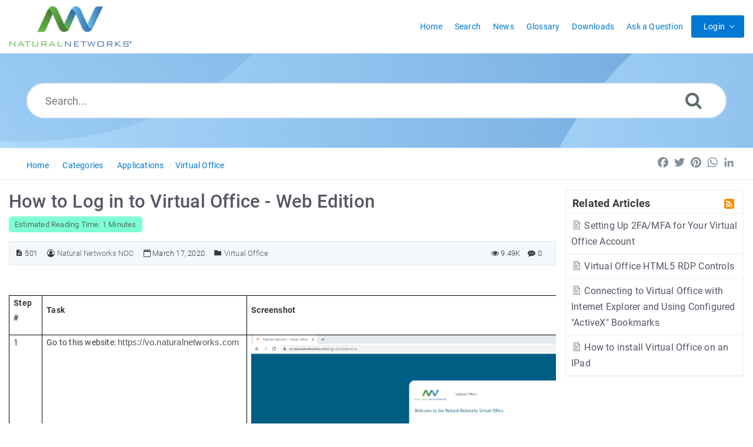

--- FILE ---
content_type: text/html; charset=UTF-8
request_url: https://kb.naturalnetworks.com/article.php?id=501
body_size: 37476
content:
<!DOCTYPE html>
<html lang="en">
<head>
<meta http-equiv="Content-Type" content="text/html; charset=utf-8" />
<title>How to Log in to Virtual Office - Web Edition</title>
<meta http-equiv="X-UA-Compatible" content="IE=9; IE=8; IE=EDGE" />
<meta name="viewport" content="width=device-width, initial-scale=1.0, maximum-scale=1.0, user-scalable=no" /> 


	<meta name="keywords" content="Virtual Office" />
	<meta name="description" content="How to Log in to Virtual Office - Web Edition" />
<meta name="robots" content="index, follow" /><link rel="shortcut icon" href="https://kb.naturalnetworks.com/uploads/custom/1e6346eb5df7f09823af7d4ef3c5ee6cd43be002.png" type="image/png" />

<meta name="generator" content="PHPKB Knowledge Base Software" />
<link rel="canonical" href="https://kb.naturalnetworks.com/article.php?id=501" />

<!-- Powered by 'PHPKB Knowledge Base Software' (https://www.phpkb.com) -->
<!-- Please do not remove this line from the code to keep the license valid -->
<style>
	
	:root {
	--theme-color: #0078d4;
	--theme-text-color: #37393e; 
	--header-text-color:#ffffff;
	--header-text-hover-color:#ffe27a;
	--header-btn-bg-color: #d23e00;
	--header-btn-text-color: #ffffff;
	--header-btn-hover-color: #802600;
	--links-text-color: #545764;
	--links-hover-color: #0078d4;
	--btn-bg-color: #0078d4;
	--btn-text-color: #ffffff;
	--btn-hover-color: #3394db;
	--toggle-btn-bg-color: #3394db;
	--toggle-btn-text-color: #ffffff;
	--theme-panel-color: #f5f8fa;
	--theme-panel-border-color:#e1e8ee;

	--article-h1-color: #545764;
	--article-h2-color: #545764;
	--article-h3-color: #545764;
	--article-h4-color: #545764;
	--article-h5-color: #545764;
	--article-h6-color: #545764;
	
	--search-highlight-color: #cbfe65;
	--glossary-link-color	: #008000;
	--download-badge-bg-color	: #0078d4;
	--download-badge-text-color	: #ffffff;
	
	--navigation-links-color		: #0078d4;
	--navigation-links-hover-color	: #545764;
	--tabs-bg-color					: #ffffff;
	--tabs-border-color				: #e9ecef;	
	--tabs-text-color				: #0078d4;
	--tabs-hover-bg-color			: #ffffff;
	--tabs-hover-border-color		: #e9ecef;
	--tabs-hover-text-color			: #545764;
	--tabs-active-bg-color			: #ffffff;
	--tabs-active-border-color		: #dddddd;
	--tabs-active-text-color		: #545764;
	--tabs-dropdown-active-bg-color	: #0078d4;
	--tabs-dropdown-active-color	: #ffffff;

	--toc-links-color				: #0078d4;
	--toc-links-hover-color			: #545764;
	--breadcrumbs-links-color		: #0078d4;
	--breadcrumbs-links-hover-color	: #545764;
	--glossary-bg-color				: #0078d4;
	--glossary-labels-color			: #0078d4;
	--glossary-bg-hover-color		: #0078d4;
	--glossary-labels-hover-color	: #ffffff;
	--article-fonts					: ;	
	

  }	
</style>


<link rel="preload" as="font" href="https://kb.naturalnetworks.com/fonts/icons.woff2" type="font/woff2" crossorigin="anonymous">
<style>
@font-face{
	font-family:'phpkbIcons';
	font-weight:400;
	font-style:normal;
	font-display: swap;
	src:
	url(https://kb.naturalnetworks.com/fonts/icons.woff2) format("woff2"),
	url(https://kb.naturalnetworks.com/fonts/icons.woff) format("woff"),
	url(https://kb.naturalnetworks.com/fonts/icons.ttf) format("truetype"),
	url(https://kb.naturalnetworks.com/fonts/icons.eot), url("https://kb.naturalnetworks.com/fonts/icons.eot#iefix") format("embedded-opentype"),
	url("https://kb.naturalnetworks.com/fonts/icons.svg?#icons") format("svg");
	
}
</style>
<link rel="preload" href="https://kb.naturalnetworks.com/css/icons-phpkb.css?v=1.0.0" as="style" onload="this.rel='stylesheet'">
<link rel="stylesheet" href="https://kb.naturalnetworks.com/css/icons-phpkb.css?v=1.0.0">

<link rel="preload" href="https://kb.naturalnetworks.com/css/bootstrap.min.css?v=1.0.0" as="style" onload="this.rel='stylesheet'">
<link href="https://kb.naturalnetworks.com/css/bootstrap.min.css?v=1.0.0" rel="stylesheet" type="text/css" />

<link  rel="preload"  media="screen and (min-width: 1px) and (max-width: 1048px)" href="https://kb.naturalnetworks.com/css/dlmenu.css?v=1.0.0" type="text/css" as="style" onload="this.rel='stylesheet'">
<link rel="stylesheet" media="screen and (min-width: 1px) and (max-width: 1048px)" href="https://kb.naturalnetworks.com/css/dlmenu.css?v=1.0.0" type="text/css">

<link rel="preload" href="https://kb.naturalnetworks.com/css/app.min.css?v=1.0.1" as="style" onload="this.rel='stylesheet'">
<link href="https://kb.naturalnetworks.com/css/app.min.css?v=1.0.1" rel="stylesheet" type="text/css" />
<link rel="preload" as="style" onload="this.rel = 'stylesheet'" href="https://kb.naturalnetworks.com/css/template.css?v=1.0.0">
<link rel="stylesheet" href="https://kb.naturalnetworks.com/css/template.css?v=1.0.0" type="text/css">


<link rel="preload" href="https://kb.naturalnetworks.com/css/phpkb.css?v=1.0.1" as="style" onload="this.rel='stylesheet'">
<link href="https://kb.naturalnetworks.com/css/phpkb.css?v=1.0.1" rel="stylesheet" type="text/css" />
<style>
	.search-section {
									background-color: var(--theme-color,#0078D4);
									background-image: linear-gradient(90deg, #acd9fc, #6fa8dc)!important;
								}
								.header-lgradient{
									background-image: linear-gradient(45deg, #acd9fc, #6fa8dc);
								}
								.header-rgradient{
									background-image: linear-gradient(45deg, #acd9fc, #6fa8dc);
								}
								@media all and (max-width: 767px) {
									.header-rgradient{
										background: linear-gradient(90deg, #acd9fc, #6fa8dc);
									}
								}</style>

<!-- Password Strengh Checker -->
<link href="https://kb.naturalnetworks.com/css/password-strength-checker.css?v=1.0.0" rel="stylesheet"><link rel="preload" as="style" onload="this.rel = 'stylesheet'" href="https://kb.naturalnetworks.com/css/rateit.css" />
<link href="https://kb.naturalnetworks.com/css/rateit.css" rel="stylesheet" type="text/css" />
</head>

	<body class="layout-fluid" ><a id="skipnav" class="screenreader-htl" href="#mainDiv">
			  Skip to Content
			</a><div id="app" class="paper-loading error-page">
	<!-- Nav -->
		<div class="nav-fixed no-b">
		<!-- Header -->
		<nav class="mainnav navbar navbar-default justify-content-between">
		   <div class="container relative">
			   <a class="offcanvas dl-trigger paper-nav-toggle " type="button" data-toggle="offcanvas" aria-controls="navbarNav" aria-expanded="false" aria-label="Toggle navigation">
				   <i></i>
			   </a>
			   			   <a class="navbar-brand" aria-label="Logo" href="https://kb.naturalnetworks.com">
				   <img class="d-inline-block align-top" alt="Knowledge Base Logo" src="https://kb.naturalnetworks.com/uploads/custom/9b7e7755e431358fac1b8f0f4c9ae4a7d56c583a.jpg">
			   </a>
			   	<div id="dl-menu" class="xv-menuwrapper responsive-menu">
		<ul class="dl-menu align-items-center">
			<li ><a href="https://kb.naturalnetworks.com/index.php" title="KB Home"><span>Home</span></a></li><li ><a href="https://kb.naturalnetworks.com/search.php" title="Advanced Search"><span>Search</span></a></li><li ><a href="https://kb.naturalnetworks.com/news.php" ><span>News</span></a></li><li ><a href="https://kb.naturalnetworks.com/glossary.php"><span>Glossary</span></a></li><li ><a href="https://kb.naturalnetworks.com/downloads.php"><span>Downloads</span></a></li><li ><a href="https://kb.naturalnetworks.com/contact.php"><span>Ask a Question</span></a></li><li class="parent menu-signup">
										<a  href="javascript:;" class="btn btn-primary nav-btn pointer" >Login</a>
										<ul class="lg-submenu">
											<li><a href="https://kb.naturalnetworks.com/login.php" title="Login Now">Login</a></li>
											<li><a href="#modalSignUp" data-toggle="modal" class=" btn-signup" data-target="#modalSignUp">Sign Up</a></li>
										</ul>
									</li>		</ul>
	</div>
				<!-- Login modal -->
		   </div>
		</nav>
	</div>

				<main class="single single-knowledgebase">
			
				<section class="search-section">
									 <div class="header-lgradient"></div>
							<div class="header-rgradient"></div>
									<div class="masthead single-masthead ">
										<div class="container">
											<div class="row">
												<div class="col-lg-12 mx-md-auto">
													<form class="clearfix searchbox" name="frmsearch"  role="search" aria-label="Search Knowledge Base"  method="post" action="https://kb.naturalnetworks.com/search.php?suid=696b70e266932"  onsubmit="return check_form();">
						<input type="text" class="search-field" id="search_field" name="keywords"  aria-label="Search..." aria-required="true" aria-invalid="false" placeholder="Search..." >
						
						<input type="hidden" name="search_att" value="yes"/>
						<button type="submit" name="submit_search" id="search_btn" value="Search" aria-label="Search"><i class="icon icon-search" role="presentation"></i></button>
					</form>
												</div>
											</div>
										</div>
									</div>
								</section>			<div class="breadcrumbs breadcrumbs-cat" role="navigation" aria-label="Breadcrumb">
									<div class="container">
										<div class="row">
											<div class="col-md-6 col-lg-8 breadcrumbbar">
												 <ol>
						<li><a href="https://kb.naturalnetworks.com/index.php" >Home</a> </li> 
									<li><a href="https://kb.naturalnetworks.com/category.php">Categories</a></li> <li class=""><a href="https://kb.naturalnetworks.com/category.php?id=1">Applications</a></li><li class=""><a href="https://kb.naturalnetworks.com/category.php?id=20">Virtual Office</a></li>
					</ol>
											</div>											
											<div class="col-md-6 col-lg-4">
												<div class="float-right-left sm-ml-minus10">
								<!-- AddToAny BEGIN -->
			<div class="a2a_kit a2a_kit_size_24 a2a_default_style" data-a2a-icon-color="transparent, #84919b">
				<a class="a2a_button_facebook"></a>
				<a class="a2a_button_twitter"></a>
				<a class="a2a_button_pinterest"></a>
				<a class="a2a_button_whatsapp"></a>
				<a class="a2a_button_linkedin"></a>
			</div>
			<script async src="https://static.addtoany.com/menu/page.js"></script>
			<!-- AddToAny END -->
							 </div>
											</div>
										</div>
									</div>
								</div>
			<div class="container container-xs" id="mainDiv">
				<div class="row">
									<div class="col-lg-3 col-xl-3  right-sidebar">
						<script type="text/javascript">
	var sbClasses = '';
</script>
	<!--Sidebar Toggle Button-->
	<a href="#" data-toggle="offcanvas" aria-label="Toggle Sidebar"  class="sidebar-slide-toggle d-lg-none d-xl-none"><i class=""></i></a>
	<script type="text/javascript">
		var sbClasses = "sidebar-slide main-sidebar shadow1 fixed offcanvas scroll bg-white";
	</script>
	<aside id="sidebar_slide" style="width:auto;">
		<!--Sidebar End-->
		<div class="sidebar sidebar-kbtree mt-3 bordered-tree no-p">
		
						<div id="sidebar_others">
							<div class="sidebar-widgets"><div id="toc"></div><div class="widget widget-others phpkb-tree">
									<div><div class="treeNode pt-0 pl-0 pr-0"><div class="phpkbh3" tabindex="0">Related Articles <a href="https://kb.naturalnetworks.com/rss.php?id=501&amp;mode=related" aria-label="RSS Feed Link: Opens in new window" target="_blank" title="RSS"><i class=" icon-rss-square rss-icon float-right mr-1" role="presentation"></i></a></div></div>	<div class="treeNode">
												<a href="https://kb.naturalnetworks.com/article.php?id=579"><i class="icon-approved fs-18" role="presentation"></i> Setting Up 2FA/MFA for Your Virtual Office Account</a> 
										 	</div>	<div class="treeNode">
												<a href="https://kb.naturalnetworks.com/article.php?id=370"><i class="icon-approved fs-18" role="presentation"></i> Virtual Office HTML5 RDP Controls</a> 
										 	</div>	<div class="treeNode">
												<a href="https://kb.naturalnetworks.com/article.php?id=407"><i class="icon-approved fs-18" role="presentation"></i> Connecting to Virtual Office with Internet Explorer and Using Configured &quot;ActiveX&quot; Bookmarks</a> 
										 	</div>	<div class="treeNode">
												<a href="https://kb.naturalnetworks.com/article.php?id=93"><i class="icon-approved fs-18" role="presentation"></i> How to install Virtual Office on an IPad</a> 
										 	</div></div>
								</div>
							</div>
						</div>			</div>
			</aside>
					</div>
										<div class="col-12 col-lg-9 col-xl-9 container-content  pl-fluid p-t-b-20" style="position:inherit!important;">
						<div class="article-area">
														<div id="articleContent">
													<article class="post" >
														<h1><span >How to Log in to Virtual Office - Web Edition</span></h1>
														<span class="readingtime small">Estimated Reading Time: 1 Minutes</span>
														<div class="article-meta-new display-inline-table">
															<span class="pointer" title="Article ID"><i class="icon icon-description" aria-label="Article ID" tabindex="0"></i> 501</span>
															<span title="Author: Natural Networks NOC" ><i class="icon icon-user-circle-o" tabindex="0" aria-label="Author"></i>&nbsp;<a  href="https://kb.naturalnetworks.com/author.php?id=1"><span >Natural Networks NOC</span></a></span>
															<span class="pointer" title="Updated On: March 17, 2020" aria-label="Updated On: March 17, 2020"><i class="icon icon-calendar-o" role="presentation"></i> March 17, 2020</span>
															<span class="info-cats" title="Posted Under"><i class="icon icon-folder4" aria-label="Posted Under" tabindex="0"></i>&nbsp;<span ><a href="https://kb.naturalnetworks.com/category.php?id=20" title="Categories &raquo; Applications &raquo; Virtual Office ">Virtual Office</a></span></span>															
															<span class="float-right pointer" aria-label="0 Comment" title="0 Comment"><i class="icon icon-commenting" role="presentation"></i> <span > 0</span></span>
															<span class="like-count float-right pointer" aria-label="9.49K Views" title="9.49K Views"><i class="icon icon-eye" role="presentation"></i> 9.49K</span>
														</div>
														<div class="article-content">
															<span >
																<div id="ARTICLECONTENT">
																	<p> </p>
<table style="width: 1114px; border-collapse: collapse; border: none; height: 401px;" width="0">
<tbody>
<tr style="height: 43.35pt;">
<td style="width: 56px; border: 1pt solid windowtext; padding: 0in 5.4pt; height: 43px;">
<p><strong>Step #</strong></p>
</td>
<td style="width: 348px; border-top: 1pt solid windowtext; border-right: 1pt solid windowtext; border-bottom: 1pt solid windowtext; border-image: initial; border-left: none; padding: 0in 5.4pt; height: 43px;">
<p><strong>Task</strong></p>
</td>
<td style="width: 709px; border-top: 1pt solid windowtext; border-right: 1pt solid windowtext; border-bottom: 1pt solid windowtext; border-image: initial; border-left: none; padding: 0in 5.4pt; height: 43px;">
<p><strong>Screenshot</strong></p>
</td>
</tr>
<tr style="height: 66.95pt;">
<td style="width: 56px; border-right: 1pt solid windowtext; border-bottom: 1pt solid windowtext; border-left: 1pt solid windowtext; border-image: initial; border-top: none; padding: 0in 5.4pt; height: 66px; text-align: left; vertical-align: top;">
<p>1</p>
</td>
<td style="width: 348px; border-top: none; border-left: none; border-bottom: 1pt solid windowtext; border-right: 1pt solid windowtext; padding: 0in 5.4pt; height: 66px; text-align: left; vertical-align: top;">
<p>Go to this website: <span style="font-size: 11.0pt; line-height: 107%; font-family: &#039;Calibri&#039;,sans-serif;"><a href="https://vo.naturalnetworks.com">https://vo.naturalnetworks.com</a></span></p>
</td>
<td style="width: 709px; border-top: none; border-left: none; border-bottom: 1pt solid windowtext; border-right: 1pt solid windowtext; padding: 0in 5.4pt; height: 66px; text-align: left; vertical-align: top;">
<p><img class="img-responsive" src="[data-uri]" alt="" width="799" height="350" /></p>
</td>
</tr>
<tr style="height: 71.0pt;">
<td style="width: 56px; border-right: 1pt solid windowtext; border-bottom: 1pt solid windowtext; border-left: 1pt solid windowtext; border-image: initial; border-top: none; padding: 0in 5.4pt; height: 71px; text-align: left; vertical-align: top;">
<p>2</p>
</td>
<td style="width: 348px; border-top: none; border-left: none; border-bottom: 1pt solid windowtext; border-right: 1pt solid windowtext; padding: 0in 5.4pt; height: 71px; text-align: left; vertical-align: top;">
<p>Type in your Virtual Office username and password that you have been assigned.</p>
<p>Note: the first time you login in, you will be required to change your password and then login again with that new password.</p>
</td>
<td style="width: 709px; border-top: none; border-left: none; border-bottom: 1pt solid windowtext; border-right: 1pt solid windowtext; padding: 0in 5.4pt; height: 71px; text-align: left; vertical-align: top;">
<p> </p>
</td>
</tr>
<tr style="height: 71.0pt;">
<td style="width: 56px; border-right: 1pt solid windowtext; border-bottom: 1pt solid windowtext; border-left: 1pt solid windowtext; border-image: initial; border-top: none; padding: 0in 5.4pt; height: 71px; text-align: left; vertical-align: top;">
<p>3</p>
</td>
<td style="width: 348px; border-top: none; border-left: none; border-bottom: 1pt solid windowtext; border-right: 1pt solid windowtext; padding: 0in 5.4pt; height: 71px; text-align: left; vertical-align: top;">
<p>Find the bookmark of your computer name and click on it similar to the example on the right:</p>
<p><span style="font-size: 11.0pt; line-height: 107%; font-family: &#039;Calibri&#039;,sans-serif;"><span style="font-family: Roboto, sans-serif, serif;">Note: your computer name will not be NNSAN1WKS99.</span>  </span></p>
</td>
<td style="width: 709px; border-top: none; border-left: none; border-bottom: 1pt solid windowtext; border-right: 1pt solid windowtext; padding: 0in 5.4pt; height: 71px; text-align: left; vertical-align: top;">
<p><img class="img-responsive" src="https://kb.naturalnetworks.com/assets/articles/501/uploads/Bookmarkofcomputer.png" alt="" width="610" height="216" /></p>
</td>
</tr>
<tr style="height: 75.5pt;">
<td style="width: 56px; border-right: 1pt solid windowtext; border-bottom: 1pt solid windowtext; border-left: 1pt solid windowtext; border-image: initial; border-top: none; padding: 0in 5.4pt; height: 75px; text-align: left; vertical-align: top;">
<p>4</p>
</td>
<td style="width: 348px; border-top: none; border-left: none; border-bottom: 1pt solid windowtext; border-right: 1pt solid windowtext; padding: 0in 5.4pt; height: 75px; text-align: left; vertical-align: top;">
<p><span style="font-size: 11pt; line-height: 107%; font-family: Roboto, sans-serif, serif;">A new window will open showing you your work PC.  From here, type in your Windows username and password.  This is the same username and password that you use when you are in the office to login to your work computer.  If you don&rsquo;t know your username, it is generally your first initial and your last name (i.e. Jane Smith would be jsmith).</span></p>
</td>
<td style="width: 709px; border-top: none; border-left: none; border-bottom: 1pt solid windowtext; border-right: 1pt solid windowtext; padding: 0in 5.4pt; height: 75px; text-align: left; vertical-align: top;">
<p> </p>
</td>
</tr>
<tr style="height: 75.05pt;">
<td style="width: 56px; border-right: 1pt solid windowtext; border-bottom: 1pt solid windowtext; border-left: 1pt solid windowtext; border-image: initial; border-top: none; padding: 0in 5.4pt; height: 75px; text-align: left; vertical-align: top;">
<p>5</p>
</td>
<td style="width: 348px; border-top: none; border-left: none; border-bottom: 1pt solid windowtext; border-right: 1pt solid windowtext; padding: 0in 5.4pt; height: 75px; text-align: left; vertical-align: top;">
<p>For security reasons, be sure to logout of Virtual Office when you are done.</p>
</td>
<td style="width: 709px; border-top: none; border-left: none; border-bottom: 1pt solid windowtext; border-right: 1pt solid windowtext; padding: 0in 5.4pt; height: 75px; text-align: left; vertical-align: top;">
<p><img class="img-responsive" src="https://kb.naturalnetworks.com/assets/articles/501/uploads/Logout.png" alt="" width="396" height="193" /></p>
</td>
</tr>
</tbody>
</table>
<p> </p>
<p> </p>
<p> </p>
																</div>
															</span>
														</div>
														
													</article>
													<div class="clearfix"></div><div id="feedback_div">
					<div class="feedback">
						<div class="container">
							<p class="text-center">
								<span class="count">
									1 people found this article helpful what about you?					
								</span>
								
								<a class="feedback-btn pointer" aria-label="Yes" title="Yes" onclick="sendFeedback('feedback_div','erdiv','https://kb.naturalnetworks.com',501,'positive','Other');">
										<span class=" feedback-icon feedback-icon-yes">
											<i class="icon-check3" role="presentation"></i>
										</span>
									</a>
									<a class="feedback-btn pointer" aria-label="No" title="No"  href="#modalFeedback" data-toggle="modal" data-target="#modalFeedback">
										<span class="feedback-icon feedback-icon-not">
											<i class="icon-close2" role="presentation"></i>
										</span>
									</a>
							</p>
						</div>
					</div>
					<div class="modal fade" id="modalFeedback" tabindex="-1" role="dialog" data-backdrop="static" data-keyboard="false"  aria-labelledby="modalFeedbackLabel">
						<div class="modal-dialog" role="dialog">
							<div class="modal-content">
								<div class="modal-header">
									 <h4 class="modal-title float-left" id="modalFeedbackLabel">Feedback</h4>
									<a href="#" data-dismiss="modal" aria-label="Close" id="close" class="paper-nav-toggle active mr-3"><i></i></a>
								</div>
								<div class="modal-body">
									<div id="erdiv"></div>
									<form name="frmfeedback" id="frmfeedback">
										<div class="form-group">
											<label class="col-12" id="lblwh">Why this article wasn't helpful?</label>
											<select class="form-control form-control-lg py-0" id="feedback_reason" name="feedback_reason" aria-required="true" aria-labelledby="lblwh" onchange="toggleElement('feedback_reason','Other','fd_other');">
												<option>I didn't find my answer</option><option>The answer was not clear enough</option><option>Other</option>
											</select>													
										</div>							
										<div class="form-group has-icon" style="display:none;" id="fd_other">
											<label class="col-12" id="lblrsn">Provide your reason</label>
											<textarea rows="5" class="form-control form-control-lg" id="reason_other" name="reason_other" aria-labelledby="lblrsn"></textarea>
										</div><div class="form-group has-icon"><i class="icon-envelope-o" role="presentation"></i>
							<input type="text" class="form-control form-control-lg" aria-label="Email Address" name="feedback_email" id="feedback_email" placeholder="Email Address">
						</div>
						<p class="forget-pass">Leave your email if you would like additional information.</p>	
									</form>
								</div>
								<div class="modal-footer">
									<input type="button" class="btn btn-primary btn-lg btn-block pointer" id="submitNegFb" value="Submit" onclick="sendFeedback('feedback_div','erdiv','https://kb.naturalnetworks.com',501,'negative','Other');">
									<a class="btn btn-primary btn-lg btn-block pointer" id="submitNegFbSpin" style="display:none;color:white;"><i class="spinner rotate" ></i> Submitting...</a>
								</div>
							</div>
						</div>
					</div>
				</div>	
													 <div class="article-meta-new article-options">
														<div class="rating-bar">	
						<div class="rating">
							<div id="ratingbox">
								<select name="rating" id="ratings" style="width:110px;" aria-hidden="true" aria-label="Select Rating">
									<option value="1" data-html="Unhelpful">1 - Unhelpful</option>
									<option value="2" data-html="Below Average">2 - Below Average</option>
									<option value="3" data-html="Average">3 - Average</option>
									<option value="4" data-html="Above Average">4 - Above Average</option>
									<option value="5" data-html="Excellent">5 - Excellent</option>
								</select>
								<div class="rateit" id="rateit"  data-rateit-icon="&#xf005;" style="font-family:phpkbIcons" data-rateit-backingfld="#ratings" data-rateit-value="0" data-rateit-ispreset="true" data-rateit-mode="font" data-rateit-min="0" data-rateit-resetable="false" ></div>
								<div id="rating_tooltip" class="pl-1 pt-1">Not Rated (1 Votes)</div>
							</div>
						</div></div><div class="options text-center"><ul class="social">
								 <li class="word">
										<a href="https://kb.naturalnetworks.com/export.php?type=DOC&amp;id=501" aria-label="Export to MS Word" 
											title="Export to MS Word"><i class="icon icon-file-word-o" role="presentation"></i>
										</a>
									</li>
								 <li class="pdf">
										<a href="https://kb.naturalnetworks.com/export.php?type=PDF&amp;id=501" aria-label="Export to PDF" 
											title="Export to PDF"><i class="icon icon-file-pdf-o" role="presentation"></i>
										</a>
									</li>
								 <li class="print"><a href="https://kb.naturalnetworks.com/print.php?id=501" target="_blank" aria-label="Print Article" title="Print Article"><i class="icon icon-print2" role="presentation"></i></a></li>
								 	<li id="output_fem" class="email">
									<a rel="nofollow" href="#modalEmailFriend" aria-label="Email Article to Friend" data-toggle="modal" onclick="loadEmailFriendModal('https://kb.naturalnetworks.com',501);" data-target="#modalEmailFriend" id="btn-emailfriend" class="pointer" title="Email Article to Friend">
										<i class="icon icon-mail_outline" role="presentation" ></i>
									</a>
								</li>
								 
							  </ul></div><div class="subscribe"><a href="https://kb.naturalnetworks.com/subscribe.php?id=501" rel="nofollow" title="Subscribe article" class="btn btn-primary  btn-catsubscribe"><i class="icon icon-user" role="presentation"></i> Subscribe</a></div>
													</div>											
												</div> <div class="headersticky">

													<div class="headerdetails">

														<div class="headerleft">

															<div class="article-sticky-head">

																<div class="title">How to Log in to Virtual Office - Web Edition</span></div>

																<div class="article-meta-new display-inline-table">

																	<span class="readingtime small">Estimated Reading Time: 1 Minutes</span>

																	<span title="Author: Natural Networks NOC" ><i class="icon icon-user-circle-o" tabindex="0" aria-label="Author"></i>&nbsp;<a  href="https://kb.naturalnetworks.com/author.php?id=1"><span >Natural Networks NOC</span></a></span>

																	<span class="pointer" title="Updated On: March 17, 2020"><i class="icon icon-calendar-o"></i> March 17, 2020</span>

																	<span class="pointer" title="0 Comment"><i class="icon icon-commenting"></i> <span > 0</span></span>

																	<span class="like-count pointer" title="9.49K Views"><i class="icon icon-eye"></i> 9.49K</span>

																</div>

															</div>

														</div>

														<div class="headerright">

															<!-- AddToAny BEGIN -->
			<div class="a2a_kit a2a_kit_size_24 a2a_default_style" data-a2a-icon-color="transparent, #84919b">
				<a class="a2a_button_facebook"></a>
				<a class="a2a_button_twitter"></a>
				<a class="a2a_button_pinterest"></a>
				<a class="a2a_button_whatsapp"></a>
				<a class="a2a_button_linkedin"></a>
			</div>
			<script async src="https://static.addtoany.com/menu/page.js"></script>
			<!-- AddToAny END -->

														</div>

													</div>

													<div class="progressbarParent">

														<div class="progressbar" id="progress_bar">

															<div class="progressbarShadow"></div>

														</div>

													</div>
												</div>														<div class="pt-5">
							<div class="comments">
								<div class="comment-list">
								
								</div>
							</div>
					</div>								<ul class="nav nav-tabs home-tabs p-t-20" id="myTab" role="tablist"><li class="nav-item">
										<a class="nav-link active" id="comments-tab" data-toggle="tab" href="#comments" role="tab" aria-controls="comments" aria-expanded="true">Post Comment</a>
									</li></ul><div class="tab-content home-tabs-content" style="padding: 1.25rem;" id="myTabContent"> <div class="tab-pane fade show active" id="comments" role="tabpanel" aria-labelledby="comments-tab">
										<div class="post-comments">
									<div class="container">
										<div id="output_div"></div>
										<form name="frmpstcmt" action="" id="frmpstcmt" method="post">
											<div class="row">
								<div class="col-lg-6">
									<div class="form-group">
										<input type="text" class="form-control form-control-lg"  aria-required="true" aria-label="Name" aria-invalid="false" name="name" id="name" value="" placeholder="Name">
									</div>
								</div>
								<div class="col-lg-6">
									<div class="form-group">
										<input type="text" class="form-control form-control-lg" aria-required="true" name="email"  aria-label="Email" aria-invalid="false" id="email" value="" placeholder="Email">
									</div>
								</div>
							</div>
											<div class="row">
							<div class="col-lg-12">
								<div class="form-group">
									<textarea name="comment" id="comment" class="form-control-lg"  aria-required="true" aria-label="Message" aria-invalid="false" placeholder="Message"></textarea>
								</div>
							</div>
						</div>
											<div class="row">
						<div class="col-6 col-sm-6 col-md-6">
							<div class="form-group">
								<input type="text" name="captcha" id="captcha" aria-required="true" aria-label="Captcha Field" aria-invalid="false" id="captcha" maxlength="7" value="" class="form-control-lg" placeholder="Security Code" />
								
							</div>
						</div>
						<div class="col-6 col-sm-6 col-md-6 float-left text-left " tabindex="0" aria-label="Captcha Code"><img style="float: left; padding-right: 5px" id="captcha_image" src="https://kb.naturalnetworks.com/securimage/securimage_show.php?namespace=comments" alt="Secure Code">
							<a title="Refresh Image" aria-label="Refresh Captcha" class="captcha-refresh pointer" 
								onclick="refreshCaptcha('captcha_image','https://kb.naturalnetworks.com/securimage/securimage_show.php?namespace=comments');">
								<span class="icon icon-refresh2" role="presentation"></span>
							</a></div>
					  </div>
											<div class="row">
												<div class="col-lg-12">
													<button class="btn btn-primary btn-lg pointer" type="button"  name="postcmt" id="postcmt" value="Post Comment" onclick="return getScriptPage('output_div','AddComments','https://kb.naturalnetworks.com','name','email','comment','501','captcha','default');">Post Comment</button>
												</div>
											</div>
										</form>
									</div>
								</div>										
									</div></div>													</div><!-- End Article Area -->
					</div>
				</div><!-- End Row -->
			</div><!-- End Container -->
			<div class="reply-form">
									<div class="outputdiv"></div>
									
									<form name="replyFrm" action="" class="replyFrm" method="post">
										<div class="row close-reply-row">
											<div class="col-lg-12">
												<a href="javascript:;" class="pointer reply-cancel-btn " aria-label="Cancel" title="Cancel" data-cid="COMMENTID"><span class="icon-close2 pr-1" role="presentation" ></span></a>
											</div>
										</div>

										<div class="row">
								<div class="col-lg-6">
									<div class="form-group">
										<input type="text" class="form-control form-control-lg"  aria-required="true" aria-label="Name" aria-invalid="false" name="name" id="name" value="" placeholder="Name">
									</div>
								</div>
								<div class="col-lg-6">
									<div class="form-group">
										<input type="text" class="form-control form-control-lg" aria-required="true" name="email"  aria-label="Email" aria-invalid="false" id="email" value="" placeholder="Email">
									</div>
								</div>
							</div>
										<div class="row">
							<div class="col-lg-12">
								<div class="form-group">
									<textarea name="comment" id="comment" class="form-control-lg"  aria-required="true" aria-label="Message" aria-invalid="false" placeholder="Message"></textarea>
								</div>
							</div>
						</div>
										<div class="row">
						<div class="col-6 col-sm-6 col-md-6">
							<div class="form-group">
								<input type="text" name="captcha_reply" id="captcha_reply" maxlength="7" value="" class="form-control-lg" placeholder="" />
								
							</div>
						</div>
						<div class="col-6 col-sm-6 col-md-6 float-left text-left "><img style="float: left; padding-right: 5px" id="captcha_image_replycomment" src="https://kb.naturalnetworks.com/securimage/securimage_show.php?namespace=reply-comment" alt="Secure Code">
							<a title="Refresh Image" aria-label="Refresh Captcha" class="captcha-refresh pointer" 
								onclick="refreshCaptcha('captcha_image_replycomment','https://kb.naturalnetworks.com/securimage/securimage_show.php?namespace=reply-comment');">
								<span class="icon icon-refresh2" role="presentation"></span>
							</a></div>
					  </div>
										<div class="row">
											<div class="col-lg-12">
												<button class="btn btn-primary btn-lg pointer btn-postreply" type="button"  name="postreply" id="postreply" value="Post Reply" >Post Reply</button>
												<input type="hidden" aria-hidden="true"  name="commentid" value="" />
												<input type="hidden" aria-hidden="true"  name="captcharequired" value="yes" />
												<input type="hidden" aria-hidden="true"  name="captchatype" value="default" />
												<input type="hidden" aria-hidden="true"  name="artid" value="501" />
											</div>
										</div>
									</form>
								 </div><div id="commentReplyTPL">
				<li class="parent-PARENTID comment-COMMENTID"  style="margin-left:INDENTpx;">
					<div class="comment" data-cid="COMMENTID">
						<a class="float-left" role="presentation"><div class="comment-icon-outer"><div class="comment-icon"><span class="icon-user" role="presentation"></span></div></div></a>
						<div class="media-body description comment-text fnd-xedit">
							<p class="edit-icon-ltr">COMMENT</p>
						</div>
						<ul class="comments-meta">
							<li><a class="url" rel="external nofollow" ><span ><span ><span >NAME</span></span></span></a></li>
							<li><a><time  datetime="DATE">DATESHORT</time></a></li>
							<li class="float-right mr-2 "><a href="javascript:;" class="pointer reply-btn" data-cid="COMMENTID"><span class="icon-reply2 pr-1 " role="presentation"></span>Reply</a></li>
						</ul>
					</div>
					<div class="reply-box" style="margin-left:INDENTpx;" ></div>
				</li>
			</div>		</main>
		<!-- SignUp modal -->
<div class="modal" id="modalSignUp" tabindex="-1" role="dialog" aria-label="Signup Dialog" data-backdrop="static">
	<div class="modal-dialog" role="document">
		<div class="modal-content no-r">
			<a href="#" data-dismiss="modal" aria-label="Close" class="paper-nav-toggle active mr-3"><i></i></a>
			<div class="modal-body no-p">
			</div>
		</div>
	</div>
</div>
<!-- Email 2 Friend Modal -->
<div class="modal" id="modalEmailFriend" tabindex="-1" role="dialog" aria-label="Email a Friend Dialog" data-backdrop="static">
	<div class="modal-dialog" role="document">
		<div class="modal-content no-r">
			<a href="#" data-dismiss="modal" aria-label="Close" class="paper-nav-toggle active mr-3"><i></i></a>
			<div class="modal-body no-p">
			</div>
		</div>
	</div>
</div>
<footer class=" b-0 pt-0">
				<!-- Subscribe to KB --><section class="newsletter p-t-b-50 animatedParent animateOnce">	<!-- Subscribe to KB -->
						<div class="text-center animated fadeInUpShort">
							<div class="container">
								<header>
									<div class="subscribe-title">Subscribe to knowledge base</div>
									<p>Get notified when new articles are added to the knowledge base.</p>
								</header>
								<div class="row">
										<div class="col-md-6 mx-md-auto">
											<form  id="subscribe-form" action="https://kb.naturalnetworks.com/subscribe.php" method="post">
												<input type="email" class="form-control form-control-lg" name="submail" id="submail" value=""  aria-label="Email Address" aria-required="true" aria-invalid="true" placeholder="Email Address" />
												<i class="icon-btn icon icon-rss" role="presentation"></i>
												<button type="submit" class="submit subscribe btn btn-primary btn-lg pointer" name="subscribe" value="Subscribe" onblur="return validateSubscriber('submail');">Subscribe</button>
											</form>
										</div>
									
								</div>
							</div>
						</div></section><div class="">
					<div class="copyrights col-12" >
						<p align="center">
							<a href="https://www.phpkb.com" target="_blank" aria-label="Powered by PHPKB This link will open in new window">Powered by PHPKB</a> (Knowledge Base Software)
						</p>
					</div>
				</div><a href="#" class="scroll-top" aria-label="Back to Top Screen" title="Back to Top"><i class="icon icon-angle-up" role="presentation" aria-hidden="true"></i></a>
			</footer><div id="overlay" class="search-overlay"></div>
</div>
<!--End Page page_wrapper -->

<script type="text/javascript">/* Set global variables */var secTkn = "&cfrmsectkn=MTc2ODY0ODkzMHRkbHBZU1Q1aFRxODFJV2hMM0pod050TGF5NTVjMHNCY0g4elFBZWI=";var secTknKey = "cfrmsectkn";var secTknVal = "MTc2ODY0ODkzMHRkbHBZU1Q1aFRxODFJV2hMM0pod050TGF5NTVjMHNCY0g4elFBZWI=";</script>
<script type="text/javascript" src="https://kb.naturalnetworks.com/js/libs/jquery-3.4.1.min.js"></script>
<script src="https://kb.naturalnetworks.com/js/components/_preloader.js" type="text/javascript"></script><!-- Loading to work  --> 
<script src="https://kb.naturalnetworks.com/js/libs/modernizr.min.js" type="text/javascript"></script><!-- For different functionalities in browsers --> 
<script type="text/javascript" src="https://kb.naturalnetworks.com/js/libs/popper.min.js"></script><!-- For bootstrap -->
<script src="https://kb.naturalnetworks.com/js/libs/bootstrap.min.js"></script>

<script type="text/javascript">
	var filesLoaded = 'no';
	loadFiles('https://kb.naturalnetworks.com');
	jQuery(window).resize(function() {
		if(filesLoaded == 'no'){
			loadFiles('https://kb.naturalnetworks.com');
		}
	});
			jQuery(document).ready(function(){
			loadCSS = function(href) {
				var cssLink = jQuery("<link>");
				jQuery("head").append(cssLink); //IE hack: append before setting href
				cssLink.attr({
					rel:  "stylesheet",
					type: "text/css",
					href: href
				});
			};
			loadCSS("https://kb.naturalnetworks.com/css/category-icons.css");
		});
	</script>
<script defer src="https://kb.naturalnetworks.com/js/common.js?v=1.0.3" type="text/javascript" ></script>
<script defer src="https://kb.naturalnetworks.com/js/polyfill.js"></script>
<script defer src="https://kb.naturalnetworks.com/js/focus-visible.js" type="text/javascript" ></script>

<!-- Password Strengh Checker Plugin -->
<script src="https://kb.naturalnetworks.com/js/password-strength-checker.js?v=1.0.0" type="text/javascript" ></script>
<script defer src="https://kb.naturalnetworks.com/js/jquery.rateit.js" type="text/javascript" ></script>
<script src="https://kb.naturalnetworks.com/js/ttoc.js"></script><script type="text/javascript">
	var orgVal = '';
	jQuery(document).ready(function() {
		jQuery("#rateit").bind('over', function (event, value) {
		 	var tooltipvalues = ['1 - Unhelpful', '2 - Below Average', '3 - Average', '4 - Above Average', '5 - Excellent'];
			 
			 jQuery(this).attr('title', tooltipvalues[value-1]);
			 
			 if (orgVal == '') {
			 	orgVal = jQuery('#rating_tooltip').html();
			 }
			 jQuery('#rating_tooltip').html(tooltipvalues[value-1]);
		});
		jQuery("#rateit").bind('mouseleave', function (event, value) {
			var readonly = jQuery('#rateit').rateit('readonly');
			if (readonly == false) {
				jQuery('#rating_tooltip').html(orgVal);
			}
		});
	});
</script>
<script type="text/javascript">
	var tabs = '';
	var basepath = '';
	var widgetReplyComment ='';
	jQuery(document).ready(function(){
		jQuery('#rateit').bind('rated', function (e) {
			 var ri = jQuery(this);
			 
			 //if the use pressed reset, it will get value: 0 (to be compatible with the HTML range control), we could check if e.type == 'reset', and then set the value to  null .
			 var value = ri.rateit('value');
			 
			 // prepare data
			 var data = {};
			 data['aid']		= 501;
			 data['usefor']		= 'AddRatings';
			 data['ratings']	= value;
			 data['refInfo']	= "";
			 data[secTknKey]	= secTknVal;
			 
			 //maybe we want to disable voting?
			 jQuery.ajax({
			 	url: "https://kb.naturalnetworks.com/include/ajax-hub.php",
				data: data,
				success: function(result) {
					var output = jQuery.parseJSON( result);
			   		jQuery("#rating_tooltip").html(output.html);
			   		orgVal = output.html;
			   		jQuery('#rateit').rateit('value', output.rating);
			   		ri.rateit('readonly', true);
				}
			 });
	 	});  
		 jQuery('.article-content table').each(function (index, value) {
			if (!(jQuery(this).parent().hasClass('table-responsive'))) {
				jQuery(this).wrap( "<div class='table-responsive'></div>" );
			}
		});
		 
	});
</script>

<script type="text/javascript">
	jQuery(document).ready(function(){
		bindSignupModal('https://kb.naturalnetworks.com');
	}); 
</script>



<input type="hidden" name="JSONGLOSSARY" id="JSONGLOSSARY" value="" />

	<script defer src="https://kb.naturalnetworks.com/js/jquery.livesearch.js"></script>
	<script type="text/javascript">
	//<![CDATA[
	jQuery(document).ready(function(){
		jQuery('#search_field').liveSearch({
			url: 'https://kb.naturalnetworks.com/include/ajax-hub.php?ajax=true&usefor=livesearch&keywords=', 
			typeDelay:500
		});
	});
	//]]>
	</script>
 
<script type="text/javascript">
	// variables
	var cmntsSort = 'desc';
	jQuery(document).ready(function() {
		makeStickyHeader('#articleContent article h1');
					initialiseCommentEvents('https://kb.naturalnetworks.com');	
			});
</script>
	</body></html>

--- FILE ---
content_type: text/css
request_url: https://kb.naturalnetworks.com/css/icons-phpkb.css?v=1.0.0
body_size: 1151
content:
@charset "UTF-8";[class^="icon-"], [class*=" icon-"] {font-family: 'phpkbIcons'!important;speak: none;font-style: normal;font-weight: 400;font-variant: normal;text-transform: none;line-height: 1;-webkit-font-smoothing: antialiased;-moz-osx-font-smoothing: grayscale }.icon-lock_outline:before {content: "\e899" }.icon-lock:before {content: "\f023" }.icon-search:before {content: "\f002" }.icon-envelope-o:before {content: "\f003" }.icon-repeat:before {content: "\f01e" }.icon-heart-o:before {content: "\f08a" }.icon-bell-o:before {content: "\f0a2" }.icon-comments-o:before {content: "\f0e6" }.icon-user-secret:before {content: "\f21b" }.icon-user-circle-o:before {content: "\f2be" }.icon-user-o:before {content: "\f2c0" }.icon-support:before {content: "\f1cd" }.icon-help_outline:before {content: "\e8fd" }.icon-search3:before {content: "\e9ff" }.icon-copy:before {content: "\f0c5" }.icon-user-circle:before {content: "\f2bd" }.icon-subject:before {content: "\e8d2" }.icon-check-square:before {content: "\f14a" }.icon-spinner:before {content: "\f110" }.icon-keyboard_backspace:before {content: "\e317" }.icon-close2:before {content: "\e5cd" }.icon-file-text-o:before {content: "\f0f6" }.icon-error:before {content: "\e000" }.icon-arrow_back:before {content: "\e5c4" }.icon-info_outline:before {content: "\e88f" }.icon-newspaper-o:before {content: "\f1ea" }.icon-notebook3:before {content: "\e984" }.icon-cloud-download2:before {content: "\ea22" }.icon-star4:before {content: "\e838" }.icon-star:before {content: "\f005" }.icon-star-o:before {content: "\f006" }.icon-eye:before {content: "\f06e" }.icon-commenting:before {content: "\f27a" }.icon-description:before {content: "\e873" }.icon-linear_scale:before {content: "\e260" }.icon-calendar-o:before {content: "\f133" }.icon-folder4:before {content: "\e9dd" }.icon-user:before {content: "\f007" }.icon-user-times:before {content: "\f235" }.icon-print2:before {content: "\e8ad" }.icon-mail_outline:before {content: "\e0e1" }.icon-file:before {content: "\f15b" }.icon-file-zip-o:before {content: "\f1c6" }.icon-file-code-o:before {content: "\f1c9" }.icon-file-pdf-o:before {content: "\f1c1" }.icon-file-word-o:before {content: "\f1c2" }.icon-file-excel-o:before {content: "\f1c3" }.icon-file-powerpoint-o:before {content: "\f1c4" }.icon-file-image-o:before {content: "\f1c5" }.icon-file-video-o:before {content: "\f1c8" }.icon-file-audio-o:before {content: "\f1c7" }.icon-edit:before {content: "\f044" }.icon-playlist_add_check:before {content: "\e065" }.icon-playlist_add:before {content: "\e03b" }.icon-check3:before {content: "\e5ca" }.icon-pencil-square-o:before {content: "\f044" }.icon-info-circle:before {content: "\f05a" }.icon-check:before {content: "\f00c" }.icon-cloud_download:before {content: "\e2c0" }.icon-rss-square:before {content: "\f143" }.icon-remove:before {content: "\f00d" }.icon-file-o:before {content: "\f016" }.icon-folder-locked2:before {content: "\e9e9" }.icon-folder6:before {content: "\e9df" }.icon-times:before {content: "\f00d" }.icon-arrow-left:before {content: "\f060" }.icon-arrow-right:before {content: "\f061" }.icon-th:before {content: "\f00a" }.icon-keyboard_arrow_left:before {content: "\e314" }.icon-keyboard_arrow_right:before {content: "\e315" }.icon-sign-out:before {content: "\f08b" }.icon-document-locked:before {content: "\e9ba" }.icon-document-text3:before {content: "\e992" }.icon-document-star:before {content: "\e9b6" }.icon-plus-square-o:before {content: "\f196" }.icon-minus-square-o:before {content: "\f147" }.icon-keyboard_arrow_down:before {content: "\e313" }.icon-sort-asc:before {content: "\f0de" }.icon-sort-desc:before {content: "\f0dd" }.icon-sort-down:before {content: "\f0dd" }.icon-newspaper:before {content: "\e913" }.icon-information4:before {content: "\e95d" }.icon-calendar:before {content: "\f073" }.icon-print:before {content: "\f02f" }.icon-rss:before {content: "\f09e" }.icon-combination-lock:before {content: "\ea12" }.icon-exclamation-circle:before {content: "\f06a" }.icon-warning:before {content: "\f071" }.icon-tags:before {content: "\f02c" }.icon-sort:before {content: "\f0dc" }.icon-refresh2:before {content: "\e5d5" }.icon-thumbs-up:before {content: "\f164" }.icon-thumbs-down:before {content: "\f165" }.icon-angle-left:before {content: "\f104" }.icon-angle-right:before {content: "\f105" }.icon-angle-up:before {content: "\f106" }.icon-angle-down:before {content: "\f107" }.icon-circle-o:before {content: "\f10c" }.icon-circle-thin:before {content: "\f1db" }
.icon-twitter:before {
    content: "\f099";
}
.icon-twitter-square:before {
    content: "\f081";
}
.icon-linkedin-square:before {
    content: "\f08c";
}
.icon-linkedin:before {
    content: "\f0e1";
}
.icon-reply2:before{content:"\e15e"}.icon-reply_all:before{content:"\e15f"}